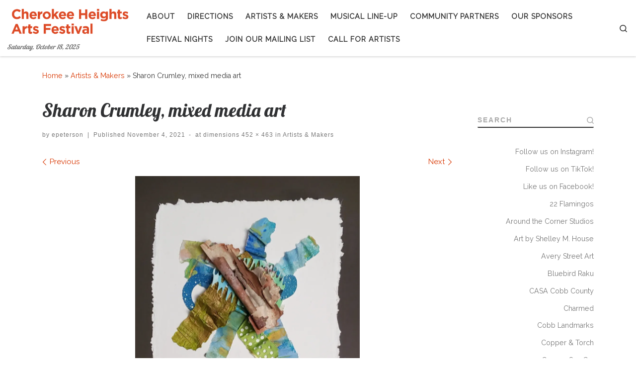

--- FILE ---
content_type: text/html; charset=UTF-8
request_url: http://www.cherokeeheightsartsfestival.org/artists/attachment/crumley_sharon_1/
body_size: 10321
content:
<!DOCTYPE html>
<!--[if IE 7]>
<html class="ie ie7" lang="en-US">
<![endif]-->
<!--[if IE 8]>
<html class="ie ie8" lang="en-US">
<![endif]-->
<!--[if !(IE 7) | !(IE 8)  ]><!-->
<html lang="en-US" class="no-js">
<!--<![endif]-->
  <head>
  <meta charset="UTF-8" />
  <meta http-equiv="X-UA-Compatible" content="IE=EDGE" />
  <meta name="viewport" content="width=device-width, initial-scale=1.0" />
  <link rel="profile"  href="https://gmpg.org/xfn/11" />
  <link rel="pingback" href="http://www.cherokeeheightsartsfestival.org/xmlrpc.php" />
  <!-- scripts for IE8 and less  -->
  <!--[if lt IE 9]>
    <script src="http://www.cherokeeheightsartsfestival.org/wp-content/themes/customizr/assets/front/js/vendors/html5.js"></script>
  <![endif]-->
<script>(function(html){html.className = html.className.replace(/\bno-js\b/,'js')})(document.documentElement);</script>
<title>Sharon Crumley, mixed media art &#8211; Cherokee Heights Arts Festival</title>
<link rel='dns-prefetch' href='//www.cherokeeheightsartsfestival.org' />
<link rel='dns-prefetch' href='//fonts.googleapis.com' />
<link rel='dns-prefetch' href='//s.w.org' />
<link rel="alternate" type="application/rss+xml" title="Cherokee Heights Arts Festival &raquo; Feed" href="http://www.cherokeeheightsartsfestival.org/feed/" />
<link rel="alternate" type="application/rss+xml" title="Cherokee Heights Arts Festival &raquo; Comments Feed" href="http://www.cherokeeheightsartsfestival.org/comments/feed/" />
		<script type="text/javascript">
			window._wpemojiSettings = {"baseUrl":"https:\/\/s.w.org\/images\/core\/emoji\/11\/72x72\/","ext":".png","svgUrl":"https:\/\/s.w.org\/images\/core\/emoji\/11\/svg\/","svgExt":".svg","source":{"concatemoji":"http:\/\/www.cherokeeheightsartsfestival.org\/wp-includes\/js\/wp-emoji-release.min.js?ver=4.9.28"}};
			!function(e,a,t){var n,r,o,i=a.createElement("canvas"),p=i.getContext&&i.getContext("2d");function s(e,t){var a=String.fromCharCode;p.clearRect(0,0,i.width,i.height),p.fillText(a.apply(this,e),0,0);e=i.toDataURL();return p.clearRect(0,0,i.width,i.height),p.fillText(a.apply(this,t),0,0),e===i.toDataURL()}function c(e){var t=a.createElement("script");t.src=e,t.defer=t.type="text/javascript",a.getElementsByTagName("head")[0].appendChild(t)}for(o=Array("flag","emoji"),t.supports={everything:!0,everythingExceptFlag:!0},r=0;r<o.length;r++)t.supports[o[r]]=function(e){if(!p||!p.fillText)return!1;switch(p.textBaseline="top",p.font="600 32px Arial",e){case"flag":return s([55356,56826,55356,56819],[55356,56826,8203,55356,56819])?!1:!s([55356,57332,56128,56423,56128,56418,56128,56421,56128,56430,56128,56423,56128,56447],[55356,57332,8203,56128,56423,8203,56128,56418,8203,56128,56421,8203,56128,56430,8203,56128,56423,8203,56128,56447]);case"emoji":return!s([55358,56760,9792,65039],[55358,56760,8203,9792,65039])}return!1}(o[r]),t.supports.everything=t.supports.everything&&t.supports[o[r]],"flag"!==o[r]&&(t.supports.everythingExceptFlag=t.supports.everythingExceptFlag&&t.supports[o[r]]);t.supports.everythingExceptFlag=t.supports.everythingExceptFlag&&!t.supports.flag,t.DOMReady=!1,t.readyCallback=function(){t.DOMReady=!0},t.supports.everything||(n=function(){t.readyCallback()},a.addEventListener?(a.addEventListener("DOMContentLoaded",n,!1),e.addEventListener("load",n,!1)):(e.attachEvent("onload",n),a.attachEvent("onreadystatechange",function(){"complete"===a.readyState&&t.readyCallback()})),(n=t.source||{}).concatemoji?c(n.concatemoji):n.wpemoji&&n.twemoji&&(c(n.twemoji),c(n.wpemoji)))}(window,document,window._wpemojiSettings);
		</script>
		<style type="text/css">
img.wp-smiley,
img.emoji {
	display: inline !important;
	border: none !important;
	box-shadow: none !important;
	height: 1em !important;
	width: 1em !important;
	margin: 0 .07em !important;
	vertical-align: -0.1em !important;
	background: none !important;
	padding: 0 !important;
}
</style>
<link rel='stylesheet' id='czr-gfonts-css'  href='//fonts.googleapis.com/css?family=Lobster:400%7CRaleway' type='text/css' media='all' />
<link rel='stylesheet' id='customizr-fa-css'  href='http://www.cherokeeheightsartsfestival.org/wp-content/themes/customizr/assets/shared/fonts/fa/css/fontawesome-all.min.css?ver=4.1.22' type='text/css' media='all' />
<link rel='stylesheet' id='customizr-main-css'  href='http://www.cherokeeheightsartsfestival.org/wp-content/themes/customizr/assets/front/css/style.min.css?ver=4.1.22' type='text/css' media='all' />
<style id='customizr-main-inline-css' type='text/css'>
::-moz-selection{background-color:#d83600}::selection{background-color:#d83600}a,.btn-skin:active,.btn-skin:focus,.btn-skin:hover,.btn-skin.inverted,.grid-container__classic .post-type__icon,.post-type__icon:hover .icn-format,.grid-container__classic .post-type__icon:hover .icn-format,[class*='grid-container__'] .entry-title a.czr-title:hover,input[type=checkbox]:checked::before{color:#d83600}.czr-css-loader > div ,.btn-skin,.btn-skin:active,.btn-skin:focus,.btn-skin:hover,.btn-skin-h-dark,.btn-skin-h-dark.inverted:active,.btn-skin-h-dark.inverted:focus,.btn-skin-h-dark.inverted:hover{border-color:#d83600}.tc-header.border-top{border-top-color:#d83600}[class*='grid-container__'] .entry-title a:hover::after,.grid-container__classic .post-type__icon,.btn-skin,.btn-skin.inverted:active,.btn-skin.inverted:focus,.btn-skin.inverted:hover,.btn-skin-h-dark,.btn-skin-h-dark.inverted:active,.btn-skin-h-dark.inverted:focus,.btn-skin-h-dark.inverted:hover,.sidebar .widget-title::after,input[type=radio]:checked::before{background-color:#d83600}.btn-skin-light:active,.btn-skin-light:focus,.btn-skin-light:hover,.btn-skin-light.inverted{color:#ff5c26}input:not([type='submit']):not([type='button']):not([type='number']):not([type='checkbox']):not([type='radio']):focus,textarea:focus,.btn-skin-light,.btn-skin-light.inverted,.btn-skin-light:active,.btn-skin-light:focus,.btn-skin-light:hover,.btn-skin-light.inverted:active,.btn-skin-light.inverted:focus,.btn-skin-light.inverted:hover{border-color:#ff5c26}.btn-skin-light,.btn-skin-light.inverted:active,.btn-skin-light.inverted:focus,.btn-skin-light.inverted:hover{background-color:#ff5c26}.btn-skin-lightest:active,.btn-skin-lightest:focus,.btn-skin-lightest:hover,.btn-skin-lightest.inverted{color:#ff6f3f}.btn-skin-lightest,.btn-skin-lightest.inverted,.btn-skin-lightest:active,.btn-skin-lightest:focus,.btn-skin-lightest:hover,.btn-skin-lightest.inverted:active,.btn-skin-lightest.inverted:focus,.btn-skin-lightest.inverted:hover{border-color:#ff6f3f}.btn-skin-lightest,.btn-skin-lightest.inverted:active,.btn-skin-lightest.inverted:focus,.btn-skin-lightest.inverted:hover{background-color:#ff6f3f}.pagination,a:hover,a:focus,a:active,.btn-skin-dark:active,.btn-skin-dark:focus,.btn-skin-dark:hover,.btn-skin-dark.inverted,.btn-skin-dark-oh:active,.btn-skin-dark-oh:focus,.btn-skin-dark-oh:hover,.post-info a:not(.btn):hover,.grid-container__classic .post-type__icon .icn-format,[class*='grid-container__'] .hover .entry-title a,.widget-area a:not(.btn):hover,a.czr-format-link:hover,.format-link.hover a.czr-format-link,button[type=submit]:hover,button[type=submit]:active,button[type=submit]:focus,input[type=submit]:hover,input[type=submit]:active,input[type=submit]:focus,.tabs .nav-link:hover,.tabs .nav-link.active,.tabs .nav-link.active:hover,.tabs .nav-link.active:focus{color:#9b2700}.grid-container__classic.tc-grid-border .grid__item,.btn-skin-dark,.btn-skin-dark.inverted,button[type=submit],input[type=submit],.btn-skin-dark:active,.btn-skin-dark:focus,.btn-skin-dark:hover,.btn-skin-dark.inverted:active,.btn-skin-dark.inverted:focus,.btn-skin-dark.inverted:hover,.btn-skin-h-dark:active,.btn-skin-h-dark:focus,.btn-skin-h-dark:hover,.btn-skin-h-dark.inverted,.btn-skin-h-dark.inverted,.btn-skin-h-dark.inverted,.btn-skin-dark-oh:active,.btn-skin-dark-oh:focus,.btn-skin-dark-oh:hover,.btn-skin-dark-oh.inverted:active,.btn-skin-dark-oh.inverted:focus,.btn-skin-dark-oh.inverted:hover,button[type=submit]:hover,button[type=submit]:active,button[type=submit]:focus,input[type=submit]:hover,input[type=submit]:active,input[type=submit]:focus{border-color:#9b2700}.btn-skin-dark,.btn-skin-dark.inverted:active,.btn-skin-dark.inverted:focus,.btn-skin-dark.inverted:hover,.btn-skin-h-dark:active,.btn-skin-h-dark:focus,.btn-skin-h-dark:hover,.btn-skin-h-dark.inverted,.btn-skin-h-dark.inverted,.btn-skin-h-dark.inverted,.btn-skin-dark-oh.inverted:active,.btn-skin-dark-oh.inverted:focus,.btn-skin-dark-oh.inverted:hover,.grid-container__classic .post-type__icon:hover,button[type=submit],input[type=submit],.czr-link-hover-underline .widgets-list-layout-links a:not(.btn)::before,.czr-link-hover-underline .widget_archive a:not(.btn)::before,.czr-link-hover-underline .widget_nav_menu a:not(.btn)::before,.czr-link-hover-underline .widget_rss ul a:not(.btn)::before,.czr-link-hover-underline .widget_recent_entries a:not(.btn)::before,.czr-link-hover-underline .widget_categories a:not(.btn)::before,.czr-link-hover-underline .widget_meta a:not(.btn)::before,.czr-link-hover-underline .widget_recent_comments a:not(.btn)::before,.czr-link-hover-underline .widget_pages a:not(.btn)::before,.czr-link-hover-underline .widget_calendar a:not(.btn)::before,[class*='grid-container__'] .hover .entry-title a::after,a.czr-format-link::before,.comment-author a::before,.comment-link::before,.tabs .nav-link.active::before{background-color:#9b2700}.btn-skin-dark-shaded:active,.btn-skin-dark-shaded:focus,.btn-skin-dark-shaded:hover,.btn-skin-dark-shaded.inverted{background-color:rgba(155,39,0,0.2)}.btn-skin-dark-shaded,.btn-skin-dark-shaded.inverted:active,.btn-skin-dark-shaded.inverted:focus,.btn-skin-dark-shaded.inverted:hover{background-color:rgba(155,39,0,0.8)}.navbar-brand,.header-tagline,h1,h2,h3,.tc-dropcap { font-family : 'Lobster';font-weight : 400; }
body { font-family : 'Raleway'; }

</style>
<link rel='stylesheet' id='customizr-ms-respond-css'  href='http://www.cherokeeheightsartsfestival.org/wp-content/themes/customizr/assets/front/css/style-modular-scale.min.css?ver=4.1.22' type='text/css' media='all' />
<script type='text/javascript' src='http://www.cherokeeheightsartsfestival.org/wp-includes/js/jquery/jquery.js?ver=1.12.4'></script>
<script type='text/javascript' src='http://www.cherokeeheightsartsfestival.org/wp-includes/js/jquery/jquery-migrate.min.js?ver=1.4.1'></script>
<script type='text/javascript' src='http://www.cherokeeheightsartsfestival.org/wp-content/themes/customizr/assets/front/js/libs/modernizr.min.js?ver=4.1.22'></script>
<script type='text/javascript'>
/* <![CDATA[ */
var CZRParams = {"assetsPath":"http:\/\/www.cherokeeheightsartsfestival.org\/wp-content\/themes\/customizr\/assets\/front\/","_disabled":[],"centerSliderImg":"1","isLightBoxEnabled":"1","SmoothScroll":{"Enabled":true,"Options":{"touchpadSupport":false}},"isAnchorScrollEnabled":"","anchorSmoothScrollExclude":{"simple":["[class*=edd]",".carousel-control","[data-toggle=\"modal\"]","[data-toggle=\"dropdown\"]","[data-toggle=\"czr-dropdown\"]","[data-toggle=\"tooltip\"]","[data-toggle=\"popover\"]","[data-toggle=\"collapse\"]","[data-toggle=\"czr-collapse\"]","[data-toggle=\"tab\"]","[data-toggle=\"pill\"]","[data-toggle=\"czr-pill\"]","[class*=upme]","[class*=um-]"],"deep":{"classes":[],"ids":[]}},"timerOnScrollAllBrowsers":"1","centerAllImg":"1","HasComments":"","LoadModernizr":"1","stickyHeader":"","extLinksStyle":"","extLinksTargetExt":"","extLinksSkipSelectors":{"classes":["btn","button"],"ids":[]},"dropcapEnabled":"","dropcapWhere":{"post":"","page":""},"dropcapMinWords":"","dropcapSkipSelectors":{"tags":["IMG","IFRAME","H1","H2","H3","H4","H5","H6","BLOCKQUOTE","UL","OL"],"classes":["btn"],"id":[]},"imgSmartLoadEnabled":"","imgSmartLoadOpts":{"parentSelectors":["[class*=grid-container], .article-container",".__before_main_wrapper",".widget-front",".post-related-articles",".tc-singular-thumbnail-wrapper"],"opts":{"excludeImg":[".tc-holder-img"]}},"imgSmartLoadsForSliders":"","pluginCompats":[],"isWPMobile":"","menuStickyUserSettings":{"desktop":"stick_up","mobile":"stick_up"},"adminAjaxUrl":"http:\/\/www.cherokeeheightsartsfestival.org\/wp-admin\/admin-ajax.php","ajaxUrl":"http:\/\/www.cherokeeheightsartsfestival.org\/?czrajax=1","frontNonce":{"id":"CZRFrontNonce","handle":"af409896da"},"isDevMode":"","isModernStyle":"1","i18n":{"Permanently dismiss":"Permanently dismiss"},"frontNotifications":{"welcome":{"enabled":false,"content":"","dismissAction":"dismiss_welcome_note_front"}}};
/* ]]> */
</script>
<script type='text/javascript' src='http://www.cherokeeheightsartsfestival.org/wp-content/themes/customizr/assets/front/js/tc-scripts.min.js?ver=4.1.22'></script>
<link rel='https://api.w.org/' href='http://www.cherokeeheightsartsfestival.org/wp-json/' />
<link rel="EditURI" type="application/rsd+xml" title="RSD" href="http://www.cherokeeheightsartsfestival.org/xmlrpc.php?rsd" />
<link rel="wlwmanifest" type="application/wlwmanifest+xml" href="http://www.cherokeeheightsartsfestival.org/wp-includes/wlwmanifest.xml" /> 
<meta name="generator" content="WordPress 4.9.28" />
<link rel='shortlink' href='http://www.cherokeeheightsartsfestival.org/?p=979' />
<link rel="alternate" type="application/json+oembed" href="http://www.cherokeeheightsartsfestival.org/wp-json/oembed/1.0/embed?url=http%3A%2F%2Fwww.cherokeeheightsartsfestival.org%2Fartists%2Fattachment%2Fcrumley_sharon_1%2F" />
<link rel="alternate" type="text/xml+oembed" href="http://www.cherokeeheightsartsfestival.org/wp-json/oembed/1.0/embed?url=http%3A%2F%2Fwww.cherokeeheightsartsfestival.org%2Fartists%2Fattachment%2Fcrumley_sharon_1%2F&#038;format=xml" />
<link rel="icon" href="http://www.cherokeeheightsartsfestival.org/wp-content/uploads/2025/03/cropped-CHAF-2025-icon-32x32.png" sizes="32x32" />
<link rel="icon" href="http://www.cherokeeheightsartsfestival.org/wp-content/uploads/2025/03/cropped-CHAF-2025-icon-192x192.png" sizes="192x192" />
<link rel="apple-touch-icon-precomposed" href="http://www.cherokeeheightsartsfestival.org/wp-content/uploads/2025/03/cropped-CHAF-2025-icon-180x180.png" />
<meta name="msapplication-TileImage" content="http://www.cherokeeheightsartsfestival.org/wp-content/uploads/2025/03/cropped-CHAF-2025-icon-270x270.png" />
</head>

  <body class="attachment attachment-template-default single single-attachment postid-979 attachmentid-979 attachment-png czr-link-hover-underline header-skin-light footer-skin-dark czr-r-sidebar tc-center-images czr-full-layout">
    
    
    <div id="tc-page-wrap" class="">

      <header class="tpnav-header__header tc-header sl-logo_left sticky-transparent czr-submenu-fade czr-submenu-move" role="banner" >
                    <div class="primary-navbar__wrapper d-none d-lg-block has-horizontal-menu desktop-sticky" >
  <div class="container-fluid">
    <div class="row align-items-center flex-row primary-navbar__row">
      <div class="branding__container col col-auto" >
  <div class="branding align-items-center flex-column ">
    <div class="branding-row d-flex align-self-start flex-row align-items-center">
      <div class="navbar-brand col-auto " >
  <a class="navbar-brand-sitelogo" href="http://www.cherokeeheightsartsfestival.org/"  title="Cherokee Heights Arts Festival | Saturday, October 18, 2025" >
    <img src="http://www.cherokeeheightsartsfestival.org/wp-content/uploads/2024/08/cropped-CHAF-logo.png" alt="Back Home" class="" width="849" height="234" style="max-width:250px;max-height:100px" data-no-retina>  </a>
</div>
      </div>
    <span class="header-tagline " >
  Saturday, October 18, 2025</span>

  </div>
</div>
      <div class="primary-nav__container justify-content-lg-around col col-lg-auto flex-lg-column" >
  <div class="primary-nav__wrapper flex-lg-row align-items-center justify-content-end">
              <nav class="primary-nav__nav col" id="primary-nav">
          <div class="nav__menu-wrapper primary-nav__menu-wrapper justify-content-start czr-open-on-hover" >
<ul id="main-menu" class="primary-nav__menu regular-nav nav__menu nav"><li id="menu-item-645" class="menu-item menu-item-type-post_type menu-item-object-page menu-item-645"><a href="http://www.cherokeeheightsartsfestival.org/about/" class="nav__link"><span class="nav__title">About</span></a></li>
<li id="menu-item-416" class="menu-item menu-item-type-post_type menu-item-object-page menu-item-416"><a href="http://www.cherokeeheightsartsfestival.org/directions/" class="nav__link"><span class="nav__title">Directions</span></a></li>
<li id="menu-item-413" class="menu-item menu-item-type-post_type menu-item-object-page menu-item-413"><a href="http://www.cherokeeheightsartsfestival.org/artists/" class="nav__link"><span class="nav__title">Artists &#038; Makers</span></a></li>
<li id="menu-item-412" class="menu-item menu-item-type-post_type menu-item-object-page menu-item-412"><a href="http://www.cherokeeheightsartsfestival.org/music/" class="nav__link"><span class="nav__title">Musical Line-Up</span></a></li>
<li id="menu-item-1197" class="menu-item menu-item-type-post_type menu-item-object-page menu-item-1197"><a href="http://www.cherokeeheightsartsfestival.org/community-partners/" class="nav__link"><span class="nav__title">Community Partners</span></a></li>
<li id="menu-item-415" class="menu-item menu-item-type-post_type menu-item-object-page menu-item-415"><a href="http://www.cherokeeheightsartsfestival.org/sponsors/" class="nav__link"><span class="nav__title">Our Sponsors</span></a></li>
<li id="menu-item-1588" class="menu-item menu-item-type-post_type menu-item-object-page menu-item-1588"><a href="http://www.cherokeeheightsartsfestival.org/festival-nights/" class="nav__link"><span class="nav__title">Festival Nights</span></a></li>
<li id="menu-item-575" class="menu-item menu-item-type-post_type menu-item-object-page menu-item-575"><a href="http://www.cherokeeheightsartsfestival.org/join-our-mailing-list/" class="nav__link"><span class="nav__title">Join our Mailing List</span></a></li>
<li id="menu-item-1059" class="menu-item menu-item-type-post_type menu-item-object-page menu-item-1059"><a href="http://www.cherokeeheightsartsfestival.org/call-for-artists/" class="nav__link"><span class="nav__title">Call for Artists</span></a></li>
</ul></div>        </nav>
    <div class="primary-nav__utils nav__utils col-auto" >
    <ul class="nav utils flex-row flex-nowrap regular-nav">
      <li class="nav__search " >
  <a href="#" class="search-toggle_btn icn-search czr-overlay-toggle_btn"  aria-expanded="false"><span class="sr-only">Search</span></a>
  </li>
    </ul>
</div>  </div>
</div>
    </div>
  </div>
</div>          <div class="mobile-navbar__wrapper d-lg-none mobile-sticky" >
    <div class="branding__container justify-content-between align-items-center container-fluid" >
  <div class="branding flex-column">
    <div class="branding-row d-flex align-self-start flex-row align-items-center">
      <div class="navbar-brand col-auto " >
  <a class="navbar-brand-sitelogo" href="http://www.cherokeeheightsartsfestival.org/"  title="Cherokee Heights Arts Festival | Saturday, October 18, 2025" >
    <img src="http://www.cherokeeheightsartsfestival.org/wp-content/uploads/2024/08/cropped-CHAF-logo.png" alt="Back Home" class="" width="849" height="234" style="max-width:250px;max-height:100px" data-no-retina>  </a>
</div>
    </div>
      </div>
  <div class="mobile-utils__wrapper nav__utils regular-nav">
    <ul class="nav utils row flex-row flex-nowrap">
      <li class="hamburger-toggler__container " >
  <a href="#" class="ham-toggler-menu czr-collapsed" data-toggle="czr-collapse" data-target="#mobile-nav"><div class="ham__toggler-span-wrapper"><span class="line line-1"></span><span class="line line-2"></span><span class="line line-3"></span></div></a>
</li>
    </ul>
  </div>
</div>
<div class="mobile-nav__container " >
   <nav class="mobile-nav__nav flex-column czr-collapse" id="mobile-nav">
      <div class="mobile-nav__inner container-fluid">
      <div class="header-search__container ">
  <div class="search-form__container " >
  <form action="http://www.cherokeeheightsartsfestival.org/" method="get" class="czr-form search-form">
    <div class="form-group czr-focus">
            <label for="s-6967f2e18065e" id="lsearch-6967f2e18065e"><span>Search</span><i class="icn-search"></i><i class="icn-close"></i></label>
      <input id="s-6967f2e18065e" class="form-control czr-search-field" name="s" type="text" value="" aria-describedby="lsearch-6967f2e18065e" title="Search &hellip;">
    </div>
  </form>
</div></div><div class="nav__menu-wrapper mobile-nav__menu-wrapper czr-open-on-click" >
<ul id="mobile-nav-menu" class="mobile-nav__menu vertical-nav nav__menu flex-column nav"><li class="menu-item menu-item-type-post_type menu-item-object-page menu-item-645"><a href="http://www.cherokeeheightsartsfestival.org/about/" class="nav__link"><span class="nav__title">About</span></a></li>
<li class="menu-item menu-item-type-post_type menu-item-object-page menu-item-416"><a href="http://www.cherokeeheightsartsfestival.org/directions/" class="nav__link"><span class="nav__title">Directions</span></a></li>
<li class="menu-item menu-item-type-post_type menu-item-object-page menu-item-413"><a href="http://www.cherokeeheightsartsfestival.org/artists/" class="nav__link"><span class="nav__title">Artists &#038; Makers</span></a></li>
<li class="menu-item menu-item-type-post_type menu-item-object-page menu-item-412"><a href="http://www.cherokeeheightsartsfestival.org/music/" class="nav__link"><span class="nav__title">Musical Line-Up</span></a></li>
<li class="menu-item menu-item-type-post_type menu-item-object-page menu-item-1197"><a href="http://www.cherokeeheightsartsfestival.org/community-partners/" class="nav__link"><span class="nav__title">Community Partners</span></a></li>
<li class="menu-item menu-item-type-post_type menu-item-object-page menu-item-415"><a href="http://www.cherokeeheightsartsfestival.org/sponsors/" class="nav__link"><span class="nav__title">Our Sponsors</span></a></li>
<li class="menu-item menu-item-type-post_type menu-item-object-page menu-item-1588"><a href="http://www.cherokeeheightsartsfestival.org/festival-nights/" class="nav__link"><span class="nav__title">Festival Nights</span></a></li>
<li class="menu-item menu-item-type-post_type menu-item-object-page menu-item-575"><a href="http://www.cherokeeheightsartsfestival.org/join-our-mailing-list/" class="nav__link"><span class="nav__title">Join our Mailing List</span></a></li>
<li class="menu-item menu-item-type-post_type menu-item-object-page menu-item-1059"><a href="http://www.cherokeeheightsartsfestival.org/call-for-artists/" class="nav__link"><span class="nav__title">Call for Artists</span></a></li>
</ul></div>      </div>
  </nav>
</div></div></header>


  
    <div id="main-wrapper" class="section">

                      

          <div class="czr-hot-crumble container page-breadcrumbs" role="navigation" >
  <div class="row">
        <nav class="breadcrumbs col-12"><span class="trail-begin"><a href="http://www.cherokeeheightsartsfestival.org" title="Cherokee Heights Arts Festival" rel="home" class="trail-begin">Home</a></span> <span class="sep">&raquo;</span> <a href="http://www.cherokeeheightsartsfestival.org/artists/" title="Artists &#038; Makers">Artists &#038; Makers</a> <span class="sep">&raquo;</span> <span class="trail-end">Sharon Crumley, mixed media art</span></nav>  </div>
</div>
          <div class="container" role="main">

            
            <div class="flex-row row column-content-wrapper">

                
                <div id="content" class="col-12 col-md-9 article-container">

                  <article id="post-979" class="post-979 attachment type-attachment status-inherit hentry" >
    <header class="entry-header " >
  <div class="entry-header-inner">
            <h1 class="entry-title">Sharon Crumley, mixed media art</h1>
        <div class="header-bottom">
      <div class="post-info">
                  <span class="entry-meta">
        <span class="author-meta">by <span class="author vcard"><span class="author_name"><a class="url fn n" href="http://www.cherokeeheightsartsfestival.org/author/epeterson/" title="View all posts by epeterson" rel="author">epeterson</a></span></span></span><span class="v-separator">|</span>Published <time class="entry-date published updated" datetime="2021-11-04T17:44:30+00:00">November 4, 2021</time><span class="v-separator">-</span><span class="attachment-size">at dimensions<a href="http://www.cherokeeheightsartsfestival.org/wp-content/uploads/2021/11/Crumley_Sharon_1.png" title="Link to full-size image" target="_blank"> 452 &times; 463</a></span> <span class="attachment-parent">in<a href="http://www.cherokeeheightsartsfestival.org/artists/" title="Return to Sharon Crumley, mixed media art" rel="gallery"> Artists &#038; Makers</a></span>          </span>
              </div>
    </div>
  </div>
</header><nav id="image-navigation" class="attachment-image-navigation" role="navigation"">
  <h2 class="sr-only">Images navigation</h2>
  <ul class="czr_pager row flex-row">
    <li class="previous-image col-6 text-left">
      <a href='http://www.cherokeeheightsartsfestival.org/artists/attachment/reagan_kelley-stickers_by_reagan_12/'><span class="meta-nav"><i class="arrow icn-left-open-big"></i><span class="meta-nav-title">Previous</span></span></a>        
    </li>
    <li class="next-image col-6 text-right">
      <a href='http://www.cherokeeheightsartsfestival.org/artists/attachment/img_4676/'><span class="meta-nav"><span class="meta-nav-title">Next</span><i class="arrow icn-right-open-big"></i></span></a>    </li>
  </ul>
</nav><!-- //#image-navigation -->  <div class="post-entry tc-content-inner">
    <section class="entry-attachment attachment-content" >
      <div class="attachment-figure-wrapper display-flex flex-wrap" >
        <figure class="attachment-image-figure">
          <div class="entry-media__holder">
            <a href="http://www.cherokeeheightsartsfestival.org/artists/attachment/img_4676/" class="attachment bg-link" title="Sharon Crumley, mixed media art" rel="attachment"></a>
            <img width="452" height="463" src="http://www.cherokeeheightsartsfestival.org/wp-content/uploads/2021/11/Crumley_Sharon_1.png" class="attachment-960x960 size-960x960" alt="Sharon Crumley, mixed media art" srcset="http://www.cherokeeheightsartsfestival.org/wp-content/uploads/2021/11/Crumley_Sharon_1.png 452w, http://www.cherokeeheightsartsfestival.org/wp-content/uploads/2021/11/Crumley_Sharon_1-293x300.png 293w" sizes="(max-width: 452px) 100vw, 452px" />          </div>
                      <figcaption class="wp-caption-text entry-caption">
              Sharon Crumley, mixed media art            </figcaption>
                  </figure>
      </div>
            <div class="entry-content">
        <div class="czr-wp-the-content">
                  </div>
      </div>
      <footer class="post-footer clearfix">
              </footer>
    </section><!-- .entry-content -->
  </div><!-- .post-entry -->
  </article>                </div>

                <div class="right sidebar tc-sidebar col-12 col-md-3 text-md-right" >
  <div id="right" class="widget-area" role="complementary">
                <aside id="search-2" class="widget widget_search"><div class="search-form__container " >
  <form action="http://www.cherokeeheightsartsfestival.org/" method="get" class="czr-form search-form">
    <div class="form-group czr-focus">
            <label for="s-6967f2e189450" id="lsearch-6967f2e189450"><span>Search</span><i class="icn-search"></i><i class="icn-close"></i></label>
      <input id="s-6967f2e189450" class="form-control czr-search-field" name="s" type="text" value="" aria-describedby="lsearch-6967f2e189450" title="Search &hellip;">
    </div>
  </form>
</div></aside><aside id="nav_menu-3" class="widget widget_nav_menu"><div class="menu-links-container"><ul id="menu-links" class="menu"><li id="menu-item-903" class="menu-item menu-item-type-custom menu-item-object-custom menu-item-903"><a href="https://www.instagram.com/cherokeeheightsartsfest/">Follow us on Instagram!</a></li>
<li id="menu-item-1421" class="menu-item menu-item-type-custom menu-item-object-custom menu-item-1421"><a href="https://www.tiktok.com/@cherokeeheightsartsfesthttp://">Follow us on TikTok!</a></li>
<li id="menu-item-37" class="menu-item menu-item-type-custom menu-item-object-custom menu-item-37"><a href="http://www.facebook.com/cherokeeheightsartsfestival">Like us on Facebook!</a></li>
<li id="menu-item-1174" class="menu-item menu-item-type-custom menu-item-object-custom menu-item-1174"><a href="http://https://www.22flamingos.com/">22 Flamingos</a></li>
<li id="menu-item-1175" class="menu-item menu-item-type-custom menu-item-object-custom menu-item-1175"><a href="http://YouTube.com/scottypaschal">Around the Corner Studios</a></li>
<li id="menu-item-1570" class="menu-item menu-item-type-custom menu-item-object-custom menu-item-1570"><a href="http://Shelleymhouse.wordpress.com">Art by Shelley M. House</a></li>
<li id="menu-item-874" class="menu-item menu-item-type-custom menu-item-object-custom menu-item-874"><a href="https://www.facebook.com/pg/averystreetart/posts/?ref=page_internal">Avery Street Art</a></li>
<li id="menu-item-1046" class="menu-item menu-item-type-custom menu-item-object-custom menu-item-1046"><a href="https://www.etsy.com/people/kirstanhoward?">Bluebird Raku</a></li>
<li id="menu-item-1176" class="menu-item menu-item-type-custom menu-item-object-custom menu-item-1176"><a href="https://www.cobbcounty.org/courts/juvenile-court/casa">CASA Cobb County</a></li>
<li id="menu-item-1566" class="menu-item menu-item-type-custom menu-item-object-custom menu-item-1566"><a href="https://www.instagram.com/jb_charmed/">Charmed</a></li>
<li id="menu-item-514" class="menu-item menu-item-type-custom menu-item-object-custom menu-item-514"><a href="http://www.cobblandmarks.com/">Cobb Landmarks</a></li>
<li id="menu-item-829" class="menu-item menu-item-type-custom menu-item-object-custom menu-item-829"><a href="http://www.copperandtorch.com/">Copper &#038; Torch</a></li>
<li id="menu-item-1564" class="menu-item menu-item-type-custom menu-item-object-custom menu-item-1564"><a href="http://coppersun.co/">Copper Sun Co.</a></li>
<li id="menu-item-1177" class="menu-item menu-item-type-custom menu-item-object-custom menu-item-1177"><a href="https://www.davidcostonart.com/">David Coston Art</a></li>
<li id="menu-item-164" class="menu-item menu-item-type-custom menu-item-object-custom menu-item-164"><a href="http://emersondrummers.tripod.com">Emerson Drummers</a></li>
<li id="menu-item-654" class="menu-item menu-item-type-custom menu-item-object-custom menu-item-654"><a href="https://www.facebook.com/theetowahriverband/">Etowah River Band</a></li>
<li id="menu-item-1091" class="menu-item menu-item-type-custom menu-item-object-custom menu-item-1091"><a href="https://www.instagram.com/gigisjamsandmore/?hl=en">Gigi&#8217;s Jams and More</a></li>
<li id="menu-item-1269" class="menu-item menu-item-type-custom menu-item-object-custom menu-item-1269"><a href="http://https://goodkitchenandmarket.com/">Good Kitchen + Market</a></li>
<li id="menu-item-1181" class="menu-item menu-item-type-custom menu-item-object-custom menu-item-1181"><a href="http://instagram.com/goodsouthernblooms">Good Southern Blooms</a></li>
<li id="menu-item-895" class="menu-item menu-item-type-custom menu-item-object-custom menu-item-895"><a href="https://www.facebook.com/heymarietta/">Hey! Marietta</a></li>
<li id="menu-item-1567" class="menu-item menu-item-type-custom menu-item-object-custom menu-item-1567"><a href="http://www.honeybear.market">Honeybear Market</a></li>
<li id="menu-item-1183" class="menu-item menu-item-type-custom menu-item-object-custom menu-item-1183"><a href="http://www.ifbrecords.com/">IFB Records</a></li>
<li id="menu-item-1417" class="menu-item menu-item-type-custom menu-item-object-custom menu-item-1417"><a href="http://jeffbensonphotography.com">Jeff Benson Photography</a></li>
<li id="menu-item-1565" class="menu-item menu-item-type-custom menu-item-object-custom menu-item-1565"><a href="https://www.instagram.com/justin_optimized?igsh=ZGI1eHBla244Z2E%3D&#038;utm_source=qr">Justin Blount Fine Art</a></li>
<li id="menu-item-1573" class="menu-item menu-item-type-custom menu-item-object-custom menu-item-1573"><a href="http://kathleenrambodesigns.com">Kathleen Rambo Designs</a></li>
<li id="menu-item-160" class="menu-item menu-item-type-custom menu-item-object-custom menu-item-160"><a href="http://www.etsy.com/shop/shopknitsandprints">Knits &#038; Prints</a></li>
<li id="menu-item-1569" class="menu-item menu-item-type-custom menu-item-object-custom menu-item-1569"><a href="https://www.instagram.com/lenaebronart/">Lena Ebron Art</a></li>
<li id="menu-item-1575" class="menu-item menu-item-type-custom menu-item-object-custom menu-item-1575"><a href="http://https://www.etsy.com/shop/MapsbyEdwardRowan?ref=seller-platform-mcnav">Maps by Edward Rowan</a></li>
<li id="menu-item-1418" class="menu-item menu-item-type-custom menu-item-object-custom menu-item-1418"><a href="https://margaretgermanart.com">Margaret German Art</a></li>
<li id="menu-item-1184" class="menu-item menu-item-type-custom menu-item-object-custom menu-item-1184"><a href="https://mariettacobbartmuseum.org/">Marietta Cobb Museum of Art</a></li>
<li id="menu-item-652" class="menu-item menu-item-type-custom menu-item-object-custom menu-item-652"><a href="https://www.facebook.com/mariettasocialclub/">Marietta Social Club</a></li>
<li id="menu-item-1571" class="menu-item menu-item-type-custom menu-item-object-custom menu-item-1571"><a href="http://https://www.instagram.com/smiley.riley.44/">Riley McLaughlin</a></li>
<li id="menu-item-1093" class="menu-item menu-item-type-custom menu-item-object-custom menu-item-1093"><a href="https://www.instagram.com/millerfamilywoodshop/?hl=en">Miller Family Workshop</a></li>
<li id="menu-item-759" class="menu-item menu-item-type-custom menu-item-object-custom menu-item-759"><a href="https://www.themintedmarket.com/">The Minted Market Candle Co.</a></li>
<li id="menu-item-1185" class="menu-item menu-item-type-custom menu-item-object-custom menu-item-1185"><a href="https://www.mustministries.org/neighborhood-pantry">MUST Ministries Neighborhood Pantry</a></li>
<li id="menu-item-1568" class="menu-item menu-item-type-custom menu-item-object-custom menu-item-1568"><a href="https://pinkscorpiohandmade.com/">Pink Scorpio Handmade</a></li>
<li id="menu-item-1572" class="menu-item menu-item-type-custom menu-item-object-custom menu-item-1572"><a href="http://www.roopaper.com">Roo Paper</a></li>
<li id="menu-item-830" class="menu-item menu-item-type-custom menu-item-object-custom menu-item-830"><a href="https://www.roswellquilts.com/">Roswell Quilts</a></li>
<li id="menu-item-1045" class="menu-item menu-item-type-custom menu-item-object-custom menu-item-1045"><a href="http://www.sharoncrumleystudios.com">Sharon Crumley Studios</a></li>
<li id="menu-item-1416" class="menu-item menu-item-type-custom menu-item-object-custom menu-item-1416"><a href="http://www.studiodrury.com">Studio Drury</a></li>
<li id="menu-item-1095" class="menu-item menu-item-type-custom menu-item-object-custom menu-item-1095"><a href="https://www.instagram.com/mariavalehrach/?hl=en">Studio MV – Maria Valehrach</a></li>
<li id="menu-item-1267" class="menu-item menu-item-type-custom menu-item-object-custom menu-item-1267"><a href="http://https://thethirddoor.net/">The Third Door</a></li>
<li id="menu-item-1576" class="menu-item menu-item-type-custom menu-item-object-custom menu-item-1576"><a href="http://thethrive.guide">The Thrive Guide</a></li>
<li id="menu-item-161" class="menu-item menu-item-type-custom menu-item-object-custom menu-item-161"><a href="http://www.tischjewelrywerks.com">Tisch Jewelry Werks</a></li>
<li id="menu-item-1574" class="menu-item menu-item-type-custom menu-item-object-custom menu-item-1574"><a href="http://www.upthemountainstudio.com">Up the Mountain Studio</a></li>
</ul></div></aside>          </div>
</div>
            </div><!-- .column-content-wrapper -->

            

          </div><!-- .container -->

          
    </div><!-- #main-wrapper -->

    
    
<footer id="footer" class="footer__wrapper" >
  <div id="colophon" class="colophon " >
  <div class="container-fluid">
    <div class="colophon__row row flex-row justify-content-between">
      <div class="col-12 col-sm-auto">
        <div id="footer__credits" class="footer__credits" >
  <p class="czr-copyright">
    <span class="czr-copyright-text">&copy;&nbsp;2026&nbsp;</span><a class="czr-copyright-link" href="http://www.cherokeeheightsartsfestival.org" title="Cherokee Heights Arts Festival">Cherokee Heights Arts Festival</a><span class="czr-rights-text">&nbsp;&ndash;&nbsp;All rights reserved</span>
  </p>
  <p class="czr-credits">
    <span class="czr-designer">
      <span class="czr-wp-powered"><span class="czr-wp-powered-text">Powered by&nbsp;</span><a class="czr-wp-powered-link fab fa-wordpress" title="Powered by WordPress" href="https://wordpress.org/" target="_blank"></a></span><span class="czr-designer-text">&nbsp;&ndash;&nbsp;Designed with the <a class="czr-designer-link" href="https://presscustomizr.com/customizr" title="Customizr theme">Customizr theme</a></span>
    </span>
  </p>
</div>
      </div>
            <div class="col-12 col-sm-auto">
        <div class="social-links">
          <ul class="socials " >
  <li ><a rel="nofollow" class="social-icon icon-instagram"  title="Follow us on Instagram" aria-label="Follow us on Instagram" href="https://www.instagram.com/cherokeeheightsartsfest/"  target="_blank" ><i class="fab fa-instagram"></i></a></li> <li ><a rel="nofollow" class="social-icon icon-facebook"  title="Follow me on Facebook" aria-label="Follow me on Facebook" href="https://www.facebook.com/cherokeeheightsartsfestival"  target="_blank" ><i class="fab fa-facebook"></i></a></li> <li ><a rel="nofollow" class="social-icon icon-feed"  title="Subscribe to my rss feed" aria-label="Subscribe to my rss feed" href="http://www.cherokeeheightsartsfestival.org/?feed=rss"  target="_blank" ><i class="fas fa-rss"></i></a></li></ul>
        </div>
      </div>
          </div>
  </div>
</div>
</footer>
    </div><!-- end #tc-page-wrap -->

    <section class="czr-overlay search_o">
  <a href="#" class="search-close_btn search-toggle_btn czr-overlay-toggle_btn"><i class="icn-close"></i></a>
  <div class="overlay-content">
    <div class="search__wrapper">
    <div class="search-form__container " >
  <form action="http://www.cherokeeheightsartsfestival.org/" method="get" class="czr-form search-form">
    <div class="form-group czr-focus">
            <label for="s-6967f2e18bcbf" id="lsearch-6967f2e18bcbf"><span>Search</span><i class="icn-search"></i><i class="icn-close"></i></label>
      <input id="s-6967f2e18bcbf" class="form-control czr-search-field" name="s" type="text" value="" aria-describedby="lsearch-6967f2e18bcbf" title="Search &hellip;">
    </div>
  </form>
</div>    </div>
  </div>
</section><div class="btn czr-btt czr-btta right" ><i class="icn-up-small"></i></div>
<script type='text/javascript' src='http://www.cherokeeheightsartsfestival.org/wp-includes/js/jquery/ui/core.min.js?ver=1.11.4'></script>
<script type='text/javascript' src='http://www.cherokeeheightsartsfestival.org/wp-includes/js/wp-embed.min.js?ver=4.9.28'></script>
  </body>
  </html>
